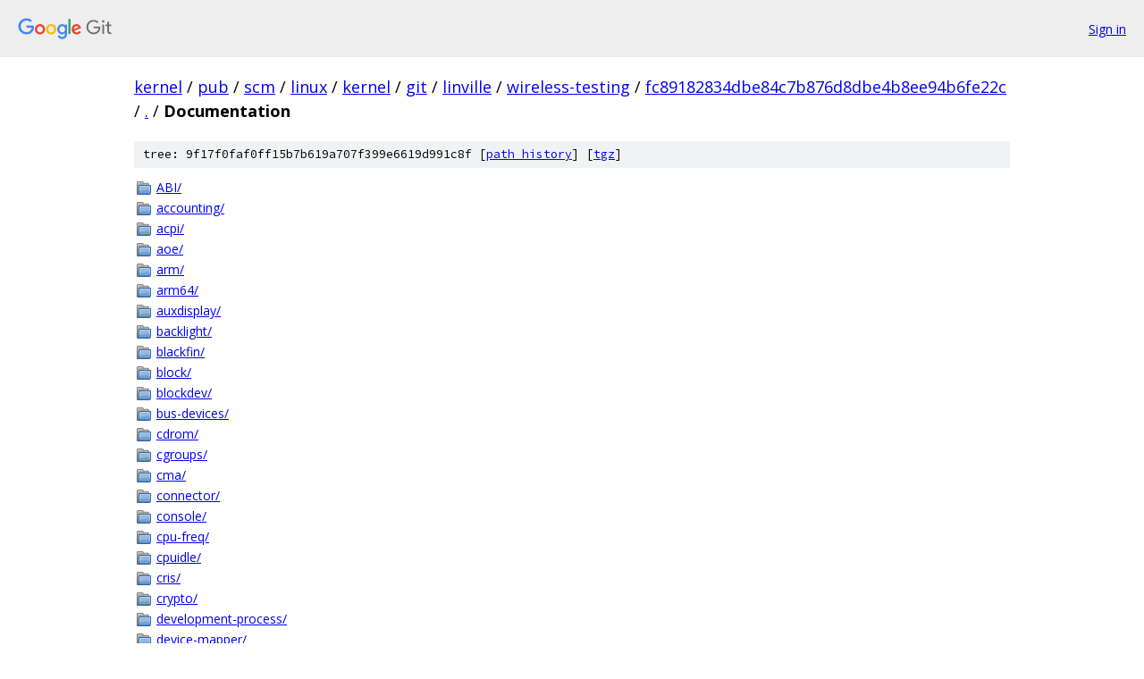

--- FILE ---
content_type: text/html; charset=utf-8
request_url: https://kernel.googlesource.com/pub/scm/linux/kernel/git/linville/wireless-testing/+/fc89182834dbe84c7b876d8dbe4b8ee94b6fe22c/Documentation/
body_size: 4155
content:
<!DOCTYPE html><html lang="en"><head><meta charset="utf-8"><meta name="viewport" content="width=device-width, initial-scale=1"><title>Documentation - pub/scm/linux/kernel/git/linville/wireless-testing - Git at Google</title><link rel="stylesheet" type="text/css" href="/+static/base.css"><!-- default customHeadTagPart --></head><body class="Site"><header class="Site-header"><div class="Header"><a class="Header-image" href="/"><img src="//www.gstatic.com/images/branding/lockups/2x/lockup_git_color_108x24dp.png" width="108" height="24" alt="Google Git"></a><div class="Header-menu"> <a class="Header-menuItem" href="https://accounts.google.com/AccountChooser?faa=1&amp;continue=https://kernel.googlesource.com/login/pub/scm/linux/kernel/git/linville/wireless-testing/%2B/fc89182834dbe84c7b876d8dbe4b8ee94b6fe22c/Documentation">Sign in</a> </div></div></header><div class="Site-content"><div class="Container "><div class="Breadcrumbs"><a class="Breadcrumbs-crumb" href="/?format=HTML">kernel</a> / <a class="Breadcrumbs-crumb" href="/pub/">pub</a> / <a class="Breadcrumbs-crumb" href="/pub/scm/">scm</a> / <a class="Breadcrumbs-crumb" href="/pub/scm/linux/">linux</a> / <a class="Breadcrumbs-crumb" href="/pub/scm/linux/kernel/">kernel</a> / <a class="Breadcrumbs-crumb" href="/pub/scm/linux/kernel/git/">git</a> / <a class="Breadcrumbs-crumb" href="/pub/scm/linux/kernel/git/linville/">linville</a> / <a class="Breadcrumbs-crumb" href="/pub/scm/linux/kernel/git/linville/wireless-testing/">wireless-testing</a> / <a class="Breadcrumbs-crumb" href="/pub/scm/linux/kernel/git/linville/wireless-testing/+/fc89182834dbe84c7b876d8dbe4b8ee94b6fe22c">fc89182834dbe84c7b876d8dbe4b8ee94b6fe22c</a> / <a class="Breadcrumbs-crumb" href="/pub/scm/linux/kernel/git/linville/wireless-testing/+/fc89182834dbe84c7b876d8dbe4b8ee94b6fe22c/">.</a> / <span class="Breadcrumbs-crumb">Documentation</span></div><div class="TreeDetail"><div class="u-sha1 u-monospace TreeDetail-sha1">tree: 9f17f0faf0ff15b7b619a707f399e6619d991c8f [<a href="/pub/scm/linux/kernel/git/linville/wireless-testing/+log/fc89182834dbe84c7b876d8dbe4b8ee94b6fe22c/Documentation">path history</a>] <span>[<a href="/pub/scm/linux/kernel/git/linville/wireless-testing/+archive/fc89182834dbe84c7b876d8dbe4b8ee94b6fe22c/Documentation.tar.gz">tgz</a>]</span></div><ol class="FileList"><li class="FileList-item FileList-item--gitTree" title="Tree - ABI/"><a class="FileList-itemLink" href="/pub/scm/linux/kernel/git/linville/wireless-testing/+/fc89182834dbe84c7b876d8dbe4b8ee94b6fe22c/Documentation/ABI/">ABI/</a></li><li class="FileList-item FileList-item--gitTree" title="Tree - accounting/"><a class="FileList-itemLink" href="/pub/scm/linux/kernel/git/linville/wireless-testing/+/fc89182834dbe84c7b876d8dbe4b8ee94b6fe22c/Documentation/accounting/">accounting/</a></li><li class="FileList-item FileList-item--gitTree" title="Tree - acpi/"><a class="FileList-itemLink" href="/pub/scm/linux/kernel/git/linville/wireless-testing/+/fc89182834dbe84c7b876d8dbe4b8ee94b6fe22c/Documentation/acpi/">acpi/</a></li><li class="FileList-item FileList-item--gitTree" title="Tree - aoe/"><a class="FileList-itemLink" href="/pub/scm/linux/kernel/git/linville/wireless-testing/+/fc89182834dbe84c7b876d8dbe4b8ee94b6fe22c/Documentation/aoe/">aoe/</a></li><li class="FileList-item FileList-item--gitTree" title="Tree - arm/"><a class="FileList-itemLink" href="/pub/scm/linux/kernel/git/linville/wireless-testing/+/fc89182834dbe84c7b876d8dbe4b8ee94b6fe22c/Documentation/arm/">arm/</a></li><li class="FileList-item FileList-item--gitTree" title="Tree - arm64/"><a class="FileList-itemLink" href="/pub/scm/linux/kernel/git/linville/wireless-testing/+/fc89182834dbe84c7b876d8dbe4b8ee94b6fe22c/Documentation/arm64/">arm64/</a></li><li class="FileList-item FileList-item--gitTree" title="Tree - auxdisplay/"><a class="FileList-itemLink" href="/pub/scm/linux/kernel/git/linville/wireless-testing/+/fc89182834dbe84c7b876d8dbe4b8ee94b6fe22c/Documentation/auxdisplay/">auxdisplay/</a></li><li class="FileList-item FileList-item--gitTree" title="Tree - backlight/"><a class="FileList-itemLink" href="/pub/scm/linux/kernel/git/linville/wireless-testing/+/fc89182834dbe84c7b876d8dbe4b8ee94b6fe22c/Documentation/backlight/">backlight/</a></li><li class="FileList-item FileList-item--gitTree" title="Tree - blackfin/"><a class="FileList-itemLink" href="/pub/scm/linux/kernel/git/linville/wireless-testing/+/fc89182834dbe84c7b876d8dbe4b8ee94b6fe22c/Documentation/blackfin/">blackfin/</a></li><li class="FileList-item FileList-item--gitTree" title="Tree - block/"><a class="FileList-itemLink" href="/pub/scm/linux/kernel/git/linville/wireless-testing/+/fc89182834dbe84c7b876d8dbe4b8ee94b6fe22c/Documentation/block/">block/</a></li><li class="FileList-item FileList-item--gitTree" title="Tree - blockdev/"><a class="FileList-itemLink" href="/pub/scm/linux/kernel/git/linville/wireless-testing/+/fc89182834dbe84c7b876d8dbe4b8ee94b6fe22c/Documentation/blockdev/">blockdev/</a></li><li class="FileList-item FileList-item--gitTree" title="Tree - bus-devices/"><a class="FileList-itemLink" href="/pub/scm/linux/kernel/git/linville/wireless-testing/+/fc89182834dbe84c7b876d8dbe4b8ee94b6fe22c/Documentation/bus-devices/">bus-devices/</a></li><li class="FileList-item FileList-item--gitTree" title="Tree - cdrom/"><a class="FileList-itemLink" href="/pub/scm/linux/kernel/git/linville/wireless-testing/+/fc89182834dbe84c7b876d8dbe4b8ee94b6fe22c/Documentation/cdrom/">cdrom/</a></li><li class="FileList-item FileList-item--gitTree" title="Tree - cgroups/"><a class="FileList-itemLink" href="/pub/scm/linux/kernel/git/linville/wireless-testing/+/fc89182834dbe84c7b876d8dbe4b8ee94b6fe22c/Documentation/cgroups/">cgroups/</a></li><li class="FileList-item FileList-item--gitTree" title="Tree - cma/"><a class="FileList-itemLink" href="/pub/scm/linux/kernel/git/linville/wireless-testing/+/fc89182834dbe84c7b876d8dbe4b8ee94b6fe22c/Documentation/cma/">cma/</a></li><li class="FileList-item FileList-item--gitTree" title="Tree - connector/"><a class="FileList-itemLink" href="/pub/scm/linux/kernel/git/linville/wireless-testing/+/fc89182834dbe84c7b876d8dbe4b8ee94b6fe22c/Documentation/connector/">connector/</a></li><li class="FileList-item FileList-item--gitTree" title="Tree - console/"><a class="FileList-itemLink" href="/pub/scm/linux/kernel/git/linville/wireless-testing/+/fc89182834dbe84c7b876d8dbe4b8ee94b6fe22c/Documentation/console/">console/</a></li><li class="FileList-item FileList-item--gitTree" title="Tree - cpu-freq/"><a class="FileList-itemLink" href="/pub/scm/linux/kernel/git/linville/wireless-testing/+/fc89182834dbe84c7b876d8dbe4b8ee94b6fe22c/Documentation/cpu-freq/">cpu-freq/</a></li><li class="FileList-item FileList-item--gitTree" title="Tree - cpuidle/"><a class="FileList-itemLink" href="/pub/scm/linux/kernel/git/linville/wireless-testing/+/fc89182834dbe84c7b876d8dbe4b8ee94b6fe22c/Documentation/cpuidle/">cpuidle/</a></li><li class="FileList-item FileList-item--gitTree" title="Tree - cris/"><a class="FileList-itemLink" href="/pub/scm/linux/kernel/git/linville/wireless-testing/+/fc89182834dbe84c7b876d8dbe4b8ee94b6fe22c/Documentation/cris/">cris/</a></li><li class="FileList-item FileList-item--gitTree" title="Tree - crypto/"><a class="FileList-itemLink" href="/pub/scm/linux/kernel/git/linville/wireless-testing/+/fc89182834dbe84c7b876d8dbe4b8ee94b6fe22c/Documentation/crypto/">crypto/</a></li><li class="FileList-item FileList-item--gitTree" title="Tree - development-process/"><a class="FileList-itemLink" href="/pub/scm/linux/kernel/git/linville/wireless-testing/+/fc89182834dbe84c7b876d8dbe4b8ee94b6fe22c/Documentation/development-process/">development-process/</a></li><li class="FileList-item FileList-item--gitTree" title="Tree - device-mapper/"><a class="FileList-itemLink" href="/pub/scm/linux/kernel/git/linville/wireless-testing/+/fc89182834dbe84c7b876d8dbe4b8ee94b6fe22c/Documentation/device-mapper/">device-mapper/</a></li><li class="FileList-item FileList-item--gitTree" title="Tree - devicetree/"><a class="FileList-itemLink" href="/pub/scm/linux/kernel/git/linville/wireless-testing/+/fc89182834dbe84c7b876d8dbe4b8ee94b6fe22c/Documentation/devicetree/">devicetree/</a></li><li class="FileList-item FileList-item--gitTree" title="Tree - dmaengine/"><a class="FileList-itemLink" href="/pub/scm/linux/kernel/git/linville/wireless-testing/+/fc89182834dbe84c7b876d8dbe4b8ee94b6fe22c/Documentation/dmaengine/">dmaengine/</a></li><li class="FileList-item FileList-item--gitTree" title="Tree - DocBook/"><a class="FileList-itemLink" href="/pub/scm/linux/kernel/git/linville/wireless-testing/+/fc89182834dbe84c7b876d8dbe4b8ee94b6fe22c/Documentation/DocBook/">DocBook/</a></li><li class="FileList-item FileList-item--gitTree" title="Tree - driver-model/"><a class="FileList-itemLink" href="/pub/scm/linux/kernel/git/linville/wireless-testing/+/fc89182834dbe84c7b876d8dbe4b8ee94b6fe22c/Documentation/driver-model/">driver-model/</a></li><li class="FileList-item FileList-item--gitTree" title="Tree - dvb/"><a class="FileList-itemLink" href="/pub/scm/linux/kernel/git/linville/wireless-testing/+/fc89182834dbe84c7b876d8dbe4b8ee94b6fe22c/Documentation/dvb/">dvb/</a></li><li class="FileList-item FileList-item--gitTree" title="Tree - early-userspace/"><a class="FileList-itemLink" href="/pub/scm/linux/kernel/git/linville/wireless-testing/+/fc89182834dbe84c7b876d8dbe4b8ee94b6fe22c/Documentation/early-userspace/">early-userspace/</a></li><li class="FileList-item FileList-item--gitTree" title="Tree - EDID/"><a class="FileList-itemLink" href="/pub/scm/linux/kernel/git/linville/wireless-testing/+/fc89182834dbe84c7b876d8dbe4b8ee94b6fe22c/Documentation/EDID/">EDID/</a></li><li class="FileList-item FileList-item--gitTree" title="Tree - extcon/"><a class="FileList-itemLink" href="/pub/scm/linux/kernel/git/linville/wireless-testing/+/fc89182834dbe84c7b876d8dbe4b8ee94b6fe22c/Documentation/extcon/">extcon/</a></li><li class="FileList-item FileList-item--gitTree" title="Tree - fault-injection/"><a class="FileList-itemLink" href="/pub/scm/linux/kernel/git/linville/wireless-testing/+/fc89182834dbe84c7b876d8dbe4b8ee94b6fe22c/Documentation/fault-injection/">fault-injection/</a></li><li class="FileList-item FileList-item--gitTree" title="Tree - fb/"><a class="FileList-itemLink" href="/pub/scm/linux/kernel/git/linville/wireless-testing/+/fc89182834dbe84c7b876d8dbe4b8ee94b6fe22c/Documentation/fb/">fb/</a></li><li class="FileList-item FileList-item--gitTree" title="Tree - features/"><a class="FileList-itemLink" href="/pub/scm/linux/kernel/git/linville/wireless-testing/+/fc89182834dbe84c7b876d8dbe4b8ee94b6fe22c/Documentation/features/">features/</a></li><li class="FileList-item FileList-item--gitTree" title="Tree - filesystems/"><a class="FileList-itemLink" href="/pub/scm/linux/kernel/git/linville/wireless-testing/+/fc89182834dbe84c7b876d8dbe4b8ee94b6fe22c/Documentation/filesystems/">filesystems/</a></li><li class="FileList-item FileList-item--gitTree" title="Tree - firmware_class/"><a class="FileList-itemLink" href="/pub/scm/linux/kernel/git/linville/wireless-testing/+/fc89182834dbe84c7b876d8dbe4b8ee94b6fe22c/Documentation/firmware_class/">firmware_class/</a></li><li class="FileList-item FileList-item--gitTree" title="Tree - fmc/"><a class="FileList-itemLink" href="/pub/scm/linux/kernel/git/linville/wireless-testing/+/fc89182834dbe84c7b876d8dbe4b8ee94b6fe22c/Documentation/fmc/">fmc/</a></li><li class="FileList-item FileList-item--gitTree" title="Tree - fpga/"><a class="FileList-itemLink" href="/pub/scm/linux/kernel/git/linville/wireless-testing/+/fc89182834dbe84c7b876d8dbe4b8ee94b6fe22c/Documentation/fpga/">fpga/</a></li><li class="FileList-item FileList-item--gitTree" title="Tree - frv/"><a class="FileList-itemLink" href="/pub/scm/linux/kernel/git/linville/wireless-testing/+/fc89182834dbe84c7b876d8dbe4b8ee94b6fe22c/Documentation/frv/">frv/</a></li><li class="FileList-item FileList-item--gitTree" title="Tree - gpio/"><a class="FileList-itemLink" href="/pub/scm/linux/kernel/git/linville/wireless-testing/+/fc89182834dbe84c7b876d8dbe4b8ee94b6fe22c/Documentation/gpio/">gpio/</a></li><li class="FileList-item FileList-item--gitTree" title="Tree - hid/"><a class="FileList-itemLink" href="/pub/scm/linux/kernel/git/linville/wireless-testing/+/fc89182834dbe84c7b876d8dbe4b8ee94b6fe22c/Documentation/hid/">hid/</a></li><li class="FileList-item FileList-item--gitTree" title="Tree - hwmon/"><a class="FileList-itemLink" href="/pub/scm/linux/kernel/git/linville/wireless-testing/+/fc89182834dbe84c7b876d8dbe4b8ee94b6fe22c/Documentation/hwmon/">hwmon/</a></li><li class="FileList-item FileList-item--gitTree" title="Tree - i2c/"><a class="FileList-itemLink" href="/pub/scm/linux/kernel/git/linville/wireless-testing/+/fc89182834dbe84c7b876d8dbe4b8ee94b6fe22c/Documentation/i2c/">i2c/</a></li><li class="FileList-item FileList-item--gitTree" title="Tree - ia64/"><a class="FileList-itemLink" href="/pub/scm/linux/kernel/git/linville/wireless-testing/+/fc89182834dbe84c7b876d8dbe4b8ee94b6fe22c/Documentation/ia64/">ia64/</a></li><li class="FileList-item FileList-item--gitTree" title="Tree - ide/"><a class="FileList-itemLink" href="/pub/scm/linux/kernel/git/linville/wireless-testing/+/fc89182834dbe84c7b876d8dbe4b8ee94b6fe22c/Documentation/ide/">ide/</a></li><li class="FileList-item FileList-item--gitTree" title="Tree - infiniband/"><a class="FileList-itemLink" href="/pub/scm/linux/kernel/git/linville/wireless-testing/+/fc89182834dbe84c7b876d8dbe4b8ee94b6fe22c/Documentation/infiniband/">infiniband/</a></li><li class="FileList-item FileList-item--gitTree" title="Tree - input/"><a class="FileList-itemLink" href="/pub/scm/linux/kernel/git/linville/wireless-testing/+/fc89182834dbe84c7b876d8dbe4b8ee94b6fe22c/Documentation/input/">input/</a></li><li class="FileList-item FileList-item--gitTree" title="Tree - ioctl/"><a class="FileList-itemLink" href="/pub/scm/linux/kernel/git/linville/wireless-testing/+/fc89182834dbe84c7b876d8dbe4b8ee94b6fe22c/Documentation/ioctl/">ioctl/</a></li><li class="FileList-item FileList-item--gitTree" title="Tree - isdn/"><a class="FileList-itemLink" href="/pub/scm/linux/kernel/git/linville/wireless-testing/+/fc89182834dbe84c7b876d8dbe4b8ee94b6fe22c/Documentation/isdn/">isdn/</a></li><li class="FileList-item FileList-item--gitTree" title="Tree - ja_JP/"><a class="FileList-itemLink" href="/pub/scm/linux/kernel/git/linville/wireless-testing/+/fc89182834dbe84c7b876d8dbe4b8ee94b6fe22c/Documentation/ja_JP/">ja_JP/</a></li><li class="FileList-item FileList-item--gitTree" title="Tree - kbuild/"><a class="FileList-itemLink" href="/pub/scm/linux/kernel/git/linville/wireless-testing/+/fc89182834dbe84c7b876d8dbe4b8ee94b6fe22c/Documentation/kbuild/">kbuild/</a></li><li class="FileList-item FileList-item--gitTree" title="Tree - kdump/"><a class="FileList-itemLink" href="/pub/scm/linux/kernel/git/linville/wireless-testing/+/fc89182834dbe84c7b876d8dbe4b8ee94b6fe22c/Documentation/kdump/">kdump/</a></li><li class="FileList-item FileList-item--gitTree" title="Tree - ko_KR/"><a class="FileList-itemLink" href="/pub/scm/linux/kernel/git/linville/wireless-testing/+/fc89182834dbe84c7b876d8dbe4b8ee94b6fe22c/Documentation/ko_KR/">ko_KR/</a></li><li class="FileList-item FileList-item--gitTree" title="Tree - laptops/"><a class="FileList-itemLink" href="/pub/scm/linux/kernel/git/linville/wireless-testing/+/fc89182834dbe84c7b876d8dbe4b8ee94b6fe22c/Documentation/laptops/">laptops/</a></li><li class="FileList-item FileList-item--gitTree" title="Tree - leds/"><a class="FileList-itemLink" href="/pub/scm/linux/kernel/git/linville/wireless-testing/+/fc89182834dbe84c7b876d8dbe4b8ee94b6fe22c/Documentation/leds/">leds/</a></li><li class="FileList-item FileList-item--gitTree" title="Tree - locking/"><a class="FileList-itemLink" href="/pub/scm/linux/kernel/git/linville/wireless-testing/+/fc89182834dbe84c7b876d8dbe4b8ee94b6fe22c/Documentation/locking/">locking/</a></li><li class="FileList-item FileList-item--gitTree" title="Tree - m68k/"><a class="FileList-itemLink" href="/pub/scm/linux/kernel/git/linville/wireless-testing/+/fc89182834dbe84c7b876d8dbe4b8ee94b6fe22c/Documentation/m68k/">m68k/</a></li><li class="FileList-item FileList-item--gitTree" title="Tree - memory-devices/"><a class="FileList-itemLink" href="/pub/scm/linux/kernel/git/linville/wireless-testing/+/fc89182834dbe84c7b876d8dbe4b8ee94b6fe22c/Documentation/memory-devices/">memory-devices/</a></li><li class="FileList-item FileList-item--gitTree" title="Tree - metag/"><a class="FileList-itemLink" href="/pub/scm/linux/kernel/git/linville/wireless-testing/+/fc89182834dbe84c7b876d8dbe4b8ee94b6fe22c/Documentation/metag/">metag/</a></li><li class="FileList-item FileList-item--gitTree" title="Tree - mic/"><a class="FileList-itemLink" href="/pub/scm/linux/kernel/git/linville/wireless-testing/+/fc89182834dbe84c7b876d8dbe4b8ee94b6fe22c/Documentation/mic/">mic/</a></li><li class="FileList-item FileList-item--gitTree" title="Tree - mips/"><a class="FileList-itemLink" href="/pub/scm/linux/kernel/git/linville/wireless-testing/+/fc89182834dbe84c7b876d8dbe4b8ee94b6fe22c/Documentation/mips/">mips/</a></li><li class="FileList-item FileList-item--gitTree" title="Tree - misc-devices/"><a class="FileList-itemLink" href="/pub/scm/linux/kernel/git/linville/wireless-testing/+/fc89182834dbe84c7b876d8dbe4b8ee94b6fe22c/Documentation/misc-devices/">misc-devices/</a></li><li class="FileList-item FileList-item--gitTree" title="Tree - mmc/"><a class="FileList-itemLink" href="/pub/scm/linux/kernel/git/linville/wireless-testing/+/fc89182834dbe84c7b876d8dbe4b8ee94b6fe22c/Documentation/mmc/">mmc/</a></li><li class="FileList-item FileList-item--gitTree" title="Tree - mn10300/"><a class="FileList-itemLink" href="/pub/scm/linux/kernel/git/linville/wireless-testing/+/fc89182834dbe84c7b876d8dbe4b8ee94b6fe22c/Documentation/mn10300/">mn10300/</a></li><li class="FileList-item FileList-item--gitTree" title="Tree - mtd/"><a class="FileList-itemLink" href="/pub/scm/linux/kernel/git/linville/wireless-testing/+/fc89182834dbe84c7b876d8dbe4b8ee94b6fe22c/Documentation/mtd/">mtd/</a></li><li class="FileList-item FileList-item--gitTree" title="Tree - namespaces/"><a class="FileList-itemLink" href="/pub/scm/linux/kernel/git/linville/wireless-testing/+/fc89182834dbe84c7b876d8dbe4b8ee94b6fe22c/Documentation/namespaces/">namespaces/</a></li><li class="FileList-item FileList-item--gitTree" title="Tree - netlabel/"><a class="FileList-itemLink" href="/pub/scm/linux/kernel/git/linville/wireless-testing/+/fc89182834dbe84c7b876d8dbe4b8ee94b6fe22c/Documentation/netlabel/">netlabel/</a></li><li class="FileList-item FileList-item--gitTree" title="Tree - networking/"><a class="FileList-itemLink" href="/pub/scm/linux/kernel/git/linville/wireless-testing/+/fc89182834dbe84c7b876d8dbe4b8ee94b6fe22c/Documentation/networking/">networking/</a></li><li class="FileList-item FileList-item--gitTree" title="Tree - nfc/"><a class="FileList-itemLink" href="/pub/scm/linux/kernel/git/linville/wireless-testing/+/fc89182834dbe84c7b876d8dbe4b8ee94b6fe22c/Documentation/nfc/">nfc/</a></li><li class="FileList-item FileList-item--gitTree" title="Tree - nios2/"><a class="FileList-itemLink" href="/pub/scm/linux/kernel/git/linville/wireless-testing/+/fc89182834dbe84c7b876d8dbe4b8ee94b6fe22c/Documentation/nios2/">nios2/</a></li><li class="FileList-item FileList-item--gitTree" title="Tree - nvdimm/"><a class="FileList-itemLink" href="/pub/scm/linux/kernel/git/linville/wireless-testing/+/fc89182834dbe84c7b876d8dbe4b8ee94b6fe22c/Documentation/nvdimm/">nvdimm/</a></li><li class="FileList-item FileList-item--gitTree" title="Tree - nvmem/"><a class="FileList-itemLink" href="/pub/scm/linux/kernel/git/linville/wireless-testing/+/fc89182834dbe84c7b876d8dbe4b8ee94b6fe22c/Documentation/nvmem/">nvmem/</a></li><li class="FileList-item FileList-item--gitTree" title="Tree - parisc/"><a class="FileList-itemLink" href="/pub/scm/linux/kernel/git/linville/wireless-testing/+/fc89182834dbe84c7b876d8dbe4b8ee94b6fe22c/Documentation/parisc/">parisc/</a></li><li class="FileList-item FileList-item--gitTree" title="Tree - PCI/"><a class="FileList-itemLink" href="/pub/scm/linux/kernel/git/linville/wireless-testing/+/fc89182834dbe84c7b876d8dbe4b8ee94b6fe22c/Documentation/PCI/">PCI/</a></li><li class="FileList-item FileList-item--gitTree" title="Tree - pcmcia/"><a class="FileList-itemLink" href="/pub/scm/linux/kernel/git/linville/wireless-testing/+/fc89182834dbe84c7b876d8dbe4b8ee94b6fe22c/Documentation/pcmcia/">pcmcia/</a></li><li class="FileList-item FileList-item--gitTree" title="Tree - phy/"><a class="FileList-itemLink" href="/pub/scm/linux/kernel/git/linville/wireless-testing/+/fc89182834dbe84c7b876d8dbe4b8ee94b6fe22c/Documentation/phy/">phy/</a></li><li class="FileList-item FileList-item--gitTree" title="Tree - platform/"><a class="FileList-itemLink" href="/pub/scm/linux/kernel/git/linville/wireless-testing/+/fc89182834dbe84c7b876d8dbe4b8ee94b6fe22c/Documentation/platform/">platform/</a></li><li class="FileList-item FileList-item--gitTree" title="Tree - power/"><a class="FileList-itemLink" href="/pub/scm/linux/kernel/git/linville/wireless-testing/+/fc89182834dbe84c7b876d8dbe4b8ee94b6fe22c/Documentation/power/">power/</a></li><li class="FileList-item FileList-item--gitTree" title="Tree - powerpc/"><a class="FileList-itemLink" href="/pub/scm/linux/kernel/git/linville/wireless-testing/+/fc89182834dbe84c7b876d8dbe4b8ee94b6fe22c/Documentation/powerpc/">powerpc/</a></li><li class="FileList-item FileList-item--gitTree" title="Tree - pps/"><a class="FileList-itemLink" href="/pub/scm/linux/kernel/git/linville/wireless-testing/+/fc89182834dbe84c7b876d8dbe4b8ee94b6fe22c/Documentation/pps/">pps/</a></li><li class="FileList-item FileList-item--gitTree" title="Tree - prctl/"><a class="FileList-itemLink" href="/pub/scm/linux/kernel/git/linville/wireless-testing/+/fc89182834dbe84c7b876d8dbe4b8ee94b6fe22c/Documentation/prctl/">prctl/</a></li><li class="FileList-item FileList-item--gitTree" title="Tree - pti/"><a class="FileList-itemLink" href="/pub/scm/linux/kernel/git/linville/wireless-testing/+/fc89182834dbe84c7b876d8dbe4b8ee94b6fe22c/Documentation/pti/">pti/</a></li><li class="FileList-item FileList-item--gitTree" title="Tree - ptp/"><a class="FileList-itemLink" href="/pub/scm/linux/kernel/git/linville/wireless-testing/+/fc89182834dbe84c7b876d8dbe4b8ee94b6fe22c/Documentation/ptp/">ptp/</a></li><li class="FileList-item FileList-item--gitTree" title="Tree - rapidio/"><a class="FileList-itemLink" href="/pub/scm/linux/kernel/git/linville/wireless-testing/+/fc89182834dbe84c7b876d8dbe4b8ee94b6fe22c/Documentation/rapidio/">rapidio/</a></li><li class="FileList-item FileList-item--gitTree" title="Tree - RCU/"><a class="FileList-itemLink" href="/pub/scm/linux/kernel/git/linville/wireless-testing/+/fc89182834dbe84c7b876d8dbe4b8ee94b6fe22c/Documentation/RCU/">RCU/</a></li><li class="FileList-item FileList-item--gitTree" title="Tree - s390/"><a class="FileList-itemLink" href="/pub/scm/linux/kernel/git/linville/wireless-testing/+/fc89182834dbe84c7b876d8dbe4b8ee94b6fe22c/Documentation/s390/">s390/</a></li><li class="FileList-item FileList-item--gitTree" title="Tree - scheduler/"><a class="FileList-itemLink" href="/pub/scm/linux/kernel/git/linville/wireless-testing/+/fc89182834dbe84c7b876d8dbe4b8ee94b6fe22c/Documentation/scheduler/">scheduler/</a></li><li class="FileList-item FileList-item--gitTree" title="Tree - scsi/"><a class="FileList-itemLink" href="/pub/scm/linux/kernel/git/linville/wireless-testing/+/fc89182834dbe84c7b876d8dbe4b8ee94b6fe22c/Documentation/scsi/">scsi/</a></li><li class="FileList-item FileList-item--gitTree" title="Tree - security/"><a class="FileList-itemLink" href="/pub/scm/linux/kernel/git/linville/wireless-testing/+/fc89182834dbe84c7b876d8dbe4b8ee94b6fe22c/Documentation/security/">security/</a></li><li class="FileList-item FileList-item--gitTree" title="Tree - serial/"><a class="FileList-itemLink" href="/pub/scm/linux/kernel/git/linville/wireless-testing/+/fc89182834dbe84c7b876d8dbe4b8ee94b6fe22c/Documentation/serial/">serial/</a></li><li class="FileList-item FileList-item--gitTree" title="Tree - sh/"><a class="FileList-itemLink" href="/pub/scm/linux/kernel/git/linville/wireless-testing/+/fc89182834dbe84c7b876d8dbe4b8ee94b6fe22c/Documentation/sh/">sh/</a></li><li class="FileList-item FileList-item--gitTree" title="Tree - sound/"><a class="FileList-itemLink" href="/pub/scm/linux/kernel/git/linville/wireless-testing/+/fc89182834dbe84c7b876d8dbe4b8ee94b6fe22c/Documentation/sound/">sound/</a></li><li class="FileList-item FileList-item--gitTree" title="Tree - spi/"><a class="FileList-itemLink" href="/pub/scm/linux/kernel/git/linville/wireless-testing/+/fc89182834dbe84c7b876d8dbe4b8ee94b6fe22c/Documentation/spi/">spi/</a></li><li class="FileList-item FileList-item--gitTree" title="Tree - sysctl/"><a class="FileList-itemLink" href="/pub/scm/linux/kernel/git/linville/wireless-testing/+/fc89182834dbe84c7b876d8dbe4b8ee94b6fe22c/Documentation/sysctl/">sysctl/</a></li><li class="FileList-item FileList-item--gitTree" title="Tree - target/"><a class="FileList-itemLink" href="/pub/scm/linux/kernel/git/linville/wireless-testing/+/fc89182834dbe84c7b876d8dbe4b8ee94b6fe22c/Documentation/target/">target/</a></li><li class="FileList-item FileList-item--gitTree" title="Tree - thermal/"><a class="FileList-itemLink" href="/pub/scm/linux/kernel/git/linville/wireless-testing/+/fc89182834dbe84c7b876d8dbe4b8ee94b6fe22c/Documentation/thermal/">thermal/</a></li><li class="FileList-item FileList-item--gitTree" title="Tree - timers/"><a class="FileList-itemLink" href="/pub/scm/linux/kernel/git/linville/wireless-testing/+/fc89182834dbe84c7b876d8dbe4b8ee94b6fe22c/Documentation/timers/">timers/</a></li><li class="FileList-item FileList-item--gitTree" title="Tree - tpm/"><a class="FileList-itemLink" href="/pub/scm/linux/kernel/git/linville/wireless-testing/+/fc89182834dbe84c7b876d8dbe4b8ee94b6fe22c/Documentation/tpm/">tpm/</a></li><li class="FileList-item FileList-item--gitTree" title="Tree - trace/"><a class="FileList-itemLink" href="/pub/scm/linux/kernel/git/linville/wireless-testing/+/fc89182834dbe84c7b876d8dbe4b8ee94b6fe22c/Documentation/trace/">trace/</a></li><li class="FileList-item FileList-item--gitTree" title="Tree - usb/"><a class="FileList-itemLink" href="/pub/scm/linux/kernel/git/linville/wireless-testing/+/fc89182834dbe84c7b876d8dbe4b8ee94b6fe22c/Documentation/usb/">usb/</a></li><li class="FileList-item FileList-item--gitTree" title="Tree - vDSO/"><a class="FileList-itemLink" href="/pub/scm/linux/kernel/git/linville/wireless-testing/+/fc89182834dbe84c7b876d8dbe4b8ee94b6fe22c/Documentation/vDSO/">vDSO/</a></li><li class="FileList-item FileList-item--gitTree" title="Tree - video4linux/"><a class="FileList-itemLink" href="/pub/scm/linux/kernel/git/linville/wireless-testing/+/fc89182834dbe84c7b876d8dbe4b8ee94b6fe22c/Documentation/video4linux/">video4linux/</a></li><li class="FileList-item FileList-item--gitTree" title="Tree - virtual/"><a class="FileList-itemLink" href="/pub/scm/linux/kernel/git/linville/wireless-testing/+/fc89182834dbe84c7b876d8dbe4b8ee94b6fe22c/Documentation/virtual/">virtual/</a></li><li class="FileList-item FileList-item--gitTree" title="Tree - vm/"><a class="FileList-itemLink" href="/pub/scm/linux/kernel/git/linville/wireless-testing/+/fc89182834dbe84c7b876d8dbe4b8ee94b6fe22c/Documentation/vm/">vm/</a></li><li class="FileList-item FileList-item--gitTree" title="Tree - w1/"><a class="FileList-itemLink" href="/pub/scm/linux/kernel/git/linville/wireless-testing/+/fc89182834dbe84c7b876d8dbe4b8ee94b6fe22c/Documentation/w1/">w1/</a></li><li class="FileList-item FileList-item--gitTree" title="Tree - watchdog/"><a class="FileList-itemLink" href="/pub/scm/linux/kernel/git/linville/wireless-testing/+/fc89182834dbe84c7b876d8dbe4b8ee94b6fe22c/Documentation/watchdog/">watchdog/</a></li><li class="FileList-item FileList-item--gitTree" title="Tree - wimax/"><a class="FileList-itemLink" href="/pub/scm/linux/kernel/git/linville/wireless-testing/+/fc89182834dbe84c7b876d8dbe4b8ee94b6fe22c/Documentation/wimax/">wimax/</a></li><li class="FileList-item FileList-item--gitTree" title="Tree - x86/"><a class="FileList-itemLink" href="/pub/scm/linux/kernel/git/linville/wireless-testing/+/fc89182834dbe84c7b876d8dbe4b8ee94b6fe22c/Documentation/x86/">x86/</a></li><li class="FileList-item FileList-item--gitTree" title="Tree - xtensa/"><a class="FileList-itemLink" href="/pub/scm/linux/kernel/git/linville/wireless-testing/+/fc89182834dbe84c7b876d8dbe4b8ee94b6fe22c/Documentation/xtensa/">xtensa/</a></li><li class="FileList-item FileList-item--gitTree" title="Tree - zh_CN/"><a class="FileList-itemLink" href="/pub/scm/linux/kernel/git/linville/wireless-testing/+/fc89182834dbe84c7b876d8dbe4b8ee94b6fe22c/Documentation/zh_CN/">zh_CN/</a></li><li class="FileList-item FileList-item--regularFile" title="Regular file - 00-INDEX"><a class="FileList-itemLink" href="/pub/scm/linux/kernel/git/linville/wireless-testing/+/fc89182834dbe84c7b876d8dbe4b8ee94b6fe22c/Documentation/00-INDEX">00-INDEX</a></li><li class="FileList-item FileList-item--regularFile" title="Regular file - adding-syscalls.txt"><a class="FileList-itemLink" href="/pub/scm/linux/kernel/git/linville/wireless-testing/+/fc89182834dbe84c7b876d8dbe4b8ee94b6fe22c/Documentation/adding-syscalls.txt">adding-syscalls.txt</a></li><li class="FileList-item FileList-item--regularFile" title="Regular file - applying-patches.txt"><a class="FileList-itemLink" href="/pub/scm/linux/kernel/git/linville/wireless-testing/+/fc89182834dbe84c7b876d8dbe4b8ee94b6fe22c/Documentation/applying-patches.txt">applying-patches.txt</a></li><li class="FileList-item FileList-item--regularFile" title="Regular file - assoc_array.txt"><a class="FileList-itemLink" href="/pub/scm/linux/kernel/git/linville/wireless-testing/+/fc89182834dbe84c7b876d8dbe4b8ee94b6fe22c/Documentation/assoc_array.txt">assoc_array.txt</a></li><li class="FileList-item FileList-item--regularFile" title="Regular file - atomic_ops.txt"><a class="FileList-itemLink" href="/pub/scm/linux/kernel/git/linville/wireless-testing/+/fc89182834dbe84c7b876d8dbe4b8ee94b6fe22c/Documentation/atomic_ops.txt">atomic_ops.txt</a></li><li class="FileList-item FileList-item--regularFile" title="Regular file - bad_memory.txt"><a class="FileList-itemLink" href="/pub/scm/linux/kernel/git/linville/wireless-testing/+/fc89182834dbe84c7b876d8dbe4b8ee94b6fe22c/Documentation/bad_memory.txt">bad_memory.txt</a></li><li class="FileList-item FileList-item--regularFile" title="Regular file - basic_profiling.txt"><a class="FileList-itemLink" href="/pub/scm/linux/kernel/git/linville/wireless-testing/+/fc89182834dbe84c7b876d8dbe4b8ee94b6fe22c/Documentation/basic_profiling.txt">basic_profiling.txt</a></li><li class="FileList-item FileList-item--regularFile" title="Regular file - bcache.txt"><a class="FileList-itemLink" href="/pub/scm/linux/kernel/git/linville/wireless-testing/+/fc89182834dbe84c7b876d8dbe4b8ee94b6fe22c/Documentation/bcache.txt">bcache.txt</a></li><li class="FileList-item FileList-item--regularFile" title="Regular file - binfmt_misc.txt"><a class="FileList-itemLink" href="/pub/scm/linux/kernel/git/linville/wireless-testing/+/fc89182834dbe84c7b876d8dbe4b8ee94b6fe22c/Documentation/binfmt_misc.txt">binfmt_misc.txt</a></li><li class="FileList-item FileList-item--regularFile" title="Regular file - braille-console.txt"><a class="FileList-itemLink" href="/pub/scm/linux/kernel/git/linville/wireless-testing/+/fc89182834dbe84c7b876d8dbe4b8ee94b6fe22c/Documentation/braille-console.txt">braille-console.txt</a></li><li class="FileList-item FileList-item--regularFile" title="Regular file - bt8xxgpio.txt"><a class="FileList-itemLink" href="/pub/scm/linux/kernel/git/linville/wireless-testing/+/fc89182834dbe84c7b876d8dbe4b8ee94b6fe22c/Documentation/bt8xxgpio.txt">bt8xxgpio.txt</a></li><li class="FileList-item FileList-item--regularFile" title="Regular file - btmrvl.txt"><a class="FileList-itemLink" href="/pub/scm/linux/kernel/git/linville/wireless-testing/+/fc89182834dbe84c7b876d8dbe4b8ee94b6fe22c/Documentation/btmrvl.txt">btmrvl.txt</a></li><li class="FileList-item FileList-item--regularFile" title="Regular file - BUG-HUNTING"><a class="FileList-itemLink" href="/pub/scm/linux/kernel/git/linville/wireless-testing/+/fc89182834dbe84c7b876d8dbe4b8ee94b6fe22c/Documentation/BUG-HUNTING">BUG-HUNTING</a></li><li class="FileList-item FileList-item--regularFile" title="Regular file - bus-virt-phys-mapping.txt"><a class="FileList-itemLink" href="/pub/scm/linux/kernel/git/linville/wireless-testing/+/fc89182834dbe84c7b876d8dbe4b8ee94b6fe22c/Documentation/bus-virt-phys-mapping.txt">bus-virt-phys-mapping.txt</a></li><li class="FileList-item FileList-item--regularFile" title="Regular file - cachetlb.txt"><a class="FileList-itemLink" href="/pub/scm/linux/kernel/git/linville/wireless-testing/+/fc89182834dbe84c7b876d8dbe4b8ee94b6fe22c/Documentation/cachetlb.txt">cachetlb.txt</a></li><li class="FileList-item FileList-item--regularFile" title="Regular file - Changes"><a class="FileList-itemLink" href="/pub/scm/linux/kernel/git/linville/wireless-testing/+/fc89182834dbe84c7b876d8dbe4b8ee94b6fe22c/Documentation/Changes">Changes</a></li><li class="FileList-item FileList-item--regularFile" title="Regular file - circular-buffers.txt"><a class="FileList-itemLink" href="/pub/scm/linux/kernel/git/linville/wireless-testing/+/fc89182834dbe84c7b876d8dbe4b8ee94b6fe22c/Documentation/circular-buffers.txt">circular-buffers.txt</a></li><li class="FileList-item FileList-item--regularFile" title="Regular file - clk.txt"><a class="FileList-itemLink" href="/pub/scm/linux/kernel/git/linville/wireless-testing/+/fc89182834dbe84c7b876d8dbe4b8ee94b6fe22c/Documentation/clk.txt">clk.txt</a></li><li class="FileList-item FileList-item--regularFile" title="Regular file - coccinelle.txt"><a class="FileList-itemLink" href="/pub/scm/linux/kernel/git/linville/wireless-testing/+/fc89182834dbe84c7b876d8dbe4b8ee94b6fe22c/Documentation/coccinelle.txt">coccinelle.txt</a></li><li class="FileList-item FileList-item--regularFile" title="Regular file - CodeOfConflict"><a class="FileList-itemLink" href="/pub/scm/linux/kernel/git/linville/wireless-testing/+/fc89182834dbe84c7b876d8dbe4b8ee94b6fe22c/Documentation/CodeOfConflict">CodeOfConflict</a></li><li class="FileList-item FileList-item--regularFile" title="Regular file - CodingStyle"><a class="FileList-itemLink" href="/pub/scm/linux/kernel/git/linville/wireless-testing/+/fc89182834dbe84c7b876d8dbe4b8ee94b6fe22c/Documentation/CodingStyle">CodingStyle</a></li><li class="FileList-item FileList-item--regularFile" title="Regular file - cpu-hotplug.txt"><a class="FileList-itemLink" href="/pub/scm/linux/kernel/git/linville/wireless-testing/+/fc89182834dbe84c7b876d8dbe4b8ee94b6fe22c/Documentation/cpu-hotplug.txt">cpu-hotplug.txt</a></li><li class="FileList-item FileList-item--regularFile" title="Regular file - cpu-load.txt"><a class="FileList-itemLink" href="/pub/scm/linux/kernel/git/linville/wireless-testing/+/fc89182834dbe84c7b876d8dbe4b8ee94b6fe22c/Documentation/cpu-load.txt">cpu-load.txt</a></li><li class="FileList-item FileList-item--regularFile" title="Regular file - cputopology.txt"><a class="FileList-itemLink" href="/pub/scm/linux/kernel/git/linville/wireless-testing/+/fc89182834dbe84c7b876d8dbe4b8ee94b6fe22c/Documentation/cputopology.txt">cputopology.txt</a></li><li class="FileList-item FileList-item--regularFile" title="Regular file - crc32.txt"><a class="FileList-itemLink" href="/pub/scm/linux/kernel/git/linville/wireless-testing/+/fc89182834dbe84c7b876d8dbe4b8ee94b6fe22c/Documentation/crc32.txt">crc32.txt</a></li><li class="FileList-item FileList-item--regularFile" title="Regular file - dcdbas.txt"><a class="FileList-itemLink" href="/pub/scm/linux/kernel/git/linville/wireless-testing/+/fc89182834dbe84c7b876d8dbe4b8ee94b6fe22c/Documentation/dcdbas.txt">dcdbas.txt</a></li><li class="FileList-item FileList-item--regularFile" title="Regular file - debugging-modules.txt"><a class="FileList-itemLink" href="/pub/scm/linux/kernel/git/linville/wireless-testing/+/fc89182834dbe84c7b876d8dbe4b8ee94b6fe22c/Documentation/debugging-modules.txt">debugging-modules.txt</a></li><li class="FileList-item FileList-item--regularFile" title="Regular file - debugging-via-ohci1394.txt"><a class="FileList-itemLink" href="/pub/scm/linux/kernel/git/linville/wireless-testing/+/fc89182834dbe84c7b876d8dbe4b8ee94b6fe22c/Documentation/debugging-via-ohci1394.txt">debugging-via-ohci1394.txt</a></li><li class="FileList-item FileList-item--regularFile" title="Regular file - dell_rbu.txt"><a class="FileList-itemLink" href="/pub/scm/linux/kernel/git/linville/wireless-testing/+/fc89182834dbe84c7b876d8dbe4b8ee94b6fe22c/Documentation/dell_rbu.txt">dell_rbu.txt</a></li><li class="FileList-item FileList-item--regularFile" title="Regular file - devices.txt"><a class="FileList-itemLink" href="/pub/scm/linux/kernel/git/linville/wireless-testing/+/fc89182834dbe84c7b876d8dbe4b8ee94b6fe22c/Documentation/devices.txt">devices.txt</a></li><li class="FileList-item FileList-item--regularFile" title="Regular file - digsig.txt"><a class="FileList-itemLink" href="/pub/scm/linux/kernel/git/linville/wireless-testing/+/fc89182834dbe84c7b876d8dbe4b8ee94b6fe22c/Documentation/digsig.txt">digsig.txt</a></li><li class="FileList-item FileList-item--regularFile" title="Regular file - DMA-API-HOWTO.txt"><a class="FileList-itemLink" href="/pub/scm/linux/kernel/git/linville/wireless-testing/+/fc89182834dbe84c7b876d8dbe4b8ee94b6fe22c/Documentation/DMA-API-HOWTO.txt">DMA-API-HOWTO.txt</a></li><li class="FileList-item FileList-item--regularFile" title="Regular file - DMA-API.txt"><a class="FileList-itemLink" href="/pub/scm/linux/kernel/git/linville/wireless-testing/+/fc89182834dbe84c7b876d8dbe4b8ee94b6fe22c/Documentation/DMA-API.txt">DMA-API.txt</a></li><li class="FileList-item FileList-item--regularFile" title="Regular file - DMA-attributes.txt"><a class="FileList-itemLink" href="/pub/scm/linux/kernel/git/linville/wireless-testing/+/fc89182834dbe84c7b876d8dbe4b8ee94b6fe22c/Documentation/DMA-attributes.txt">DMA-attributes.txt</a></li><li class="FileList-item FileList-item--regularFile" title="Regular file - dma-buf-sharing.txt"><a class="FileList-itemLink" href="/pub/scm/linux/kernel/git/linville/wireless-testing/+/fc89182834dbe84c7b876d8dbe4b8ee94b6fe22c/Documentation/dma-buf-sharing.txt">dma-buf-sharing.txt</a></li><li class="FileList-item FileList-item--regularFile" title="Regular file - DMA-ISA-LPC.txt"><a class="FileList-itemLink" href="/pub/scm/linux/kernel/git/linville/wireless-testing/+/fc89182834dbe84c7b876d8dbe4b8ee94b6fe22c/Documentation/DMA-ISA-LPC.txt">DMA-ISA-LPC.txt</a></li><li class="FileList-item FileList-item--regularFile" title="Regular file - dontdiff"><a class="FileList-itemLink" href="/pub/scm/linux/kernel/git/linville/wireless-testing/+/fc89182834dbe84c7b876d8dbe4b8ee94b6fe22c/Documentation/dontdiff">dontdiff</a></li><li class="FileList-item FileList-item--regularFile" title="Regular file - dynamic-debug-howto.txt"><a class="FileList-itemLink" href="/pub/scm/linux/kernel/git/linville/wireless-testing/+/fc89182834dbe84c7b876d8dbe4b8ee94b6fe22c/Documentation/dynamic-debug-howto.txt">dynamic-debug-howto.txt</a></li><li class="FileList-item FileList-item--regularFile" title="Regular file - edac.txt"><a class="FileList-itemLink" href="/pub/scm/linux/kernel/git/linville/wireless-testing/+/fc89182834dbe84c7b876d8dbe4b8ee94b6fe22c/Documentation/edac.txt">edac.txt</a></li><li class="FileList-item FileList-item--regularFile" title="Regular file - efi-stub.txt"><a class="FileList-itemLink" href="/pub/scm/linux/kernel/git/linville/wireless-testing/+/fc89182834dbe84c7b876d8dbe4b8ee94b6fe22c/Documentation/efi-stub.txt">efi-stub.txt</a></li><li class="FileList-item FileList-item--regularFile" title="Regular file - eisa.txt"><a class="FileList-itemLink" href="/pub/scm/linux/kernel/git/linville/wireless-testing/+/fc89182834dbe84c7b876d8dbe4b8ee94b6fe22c/Documentation/eisa.txt">eisa.txt</a></li><li class="FileList-item FileList-item--regularFile" title="Regular file - email-clients.txt"><a class="FileList-itemLink" href="/pub/scm/linux/kernel/git/linville/wireless-testing/+/fc89182834dbe84c7b876d8dbe4b8ee94b6fe22c/Documentation/email-clients.txt">email-clients.txt</a></li><li class="FileList-item FileList-item--regularFile" title="Regular file - flexible-arrays.txt"><a class="FileList-itemLink" href="/pub/scm/linux/kernel/git/linville/wireless-testing/+/fc89182834dbe84c7b876d8dbe4b8ee94b6fe22c/Documentation/flexible-arrays.txt">flexible-arrays.txt</a></li><li class="FileList-item FileList-item--regularFile" title="Regular file - futex-requeue-pi.txt"><a class="FileList-itemLink" href="/pub/scm/linux/kernel/git/linville/wireless-testing/+/fc89182834dbe84c7b876d8dbe4b8ee94b6fe22c/Documentation/futex-requeue-pi.txt">futex-requeue-pi.txt</a></li><li class="FileList-item FileList-item--regularFile" title="Regular file - gcov.txt"><a class="FileList-itemLink" href="/pub/scm/linux/kernel/git/linville/wireless-testing/+/fc89182834dbe84c7b876d8dbe4b8ee94b6fe22c/Documentation/gcov.txt">gcov.txt</a></li><li class="FileList-item FileList-item--regularFile" title="Regular file - gdb-kernel-debugging.txt"><a class="FileList-itemLink" href="/pub/scm/linux/kernel/git/linville/wireless-testing/+/fc89182834dbe84c7b876d8dbe4b8ee94b6fe22c/Documentation/gdb-kernel-debugging.txt">gdb-kernel-debugging.txt</a></li><li class="FileList-item FileList-item--regularFile" title="Regular file - highuid.txt"><a class="FileList-itemLink" href="/pub/scm/linux/kernel/git/linville/wireless-testing/+/fc89182834dbe84c7b876d8dbe4b8ee94b6fe22c/Documentation/highuid.txt">highuid.txt</a></li><li class="FileList-item FileList-item--regularFile" title="Regular file - HOWTO"><a class="FileList-itemLink" href="/pub/scm/linux/kernel/git/linville/wireless-testing/+/fc89182834dbe84c7b876d8dbe4b8ee94b6fe22c/Documentation/HOWTO">HOWTO</a></li><li class="FileList-item FileList-item--regularFile" title="Regular file - hsi.txt"><a class="FileList-itemLink" href="/pub/scm/linux/kernel/git/linville/wireless-testing/+/fc89182834dbe84c7b876d8dbe4b8ee94b6fe22c/Documentation/hsi.txt">hsi.txt</a></li><li class="FileList-item FileList-item--regularFile" title="Regular file - hw_random.txt"><a class="FileList-itemLink" href="/pub/scm/linux/kernel/git/linville/wireless-testing/+/fc89182834dbe84c7b876d8dbe4b8ee94b6fe22c/Documentation/hw_random.txt">hw_random.txt</a></li><li class="FileList-item FileList-item--regularFile" title="Regular file - hwspinlock.txt"><a class="FileList-itemLink" href="/pub/scm/linux/kernel/git/linville/wireless-testing/+/fc89182834dbe84c7b876d8dbe4b8ee94b6fe22c/Documentation/hwspinlock.txt">hwspinlock.txt</a></li><li class="FileList-item FileList-item--regularFile" title="Regular file - init.txt"><a class="FileList-itemLink" href="/pub/scm/linux/kernel/git/linville/wireless-testing/+/fc89182834dbe84c7b876d8dbe4b8ee94b6fe22c/Documentation/init.txt">init.txt</a></li><li class="FileList-item FileList-item--regularFile" title="Regular file - initrd.txt"><a class="FileList-itemLink" href="/pub/scm/linux/kernel/git/linville/wireless-testing/+/fc89182834dbe84c7b876d8dbe4b8ee94b6fe22c/Documentation/initrd.txt">initrd.txt</a></li><li class="FileList-item FileList-item--regularFile" title="Regular file - Intel-IOMMU.txt"><a class="FileList-itemLink" href="/pub/scm/linux/kernel/git/linville/wireless-testing/+/fc89182834dbe84c7b876d8dbe4b8ee94b6fe22c/Documentation/Intel-IOMMU.txt">Intel-IOMMU.txt</a></li><li class="FileList-item FileList-item--regularFile" title="Regular file - intel_txt.txt"><a class="FileList-itemLink" href="/pub/scm/linux/kernel/git/linville/wireless-testing/+/fc89182834dbe84c7b876d8dbe4b8ee94b6fe22c/Documentation/intel_txt.txt">intel_txt.txt</a></li><li class="FileList-item FileList-item--regularFile" title="Regular file - io-mapping.txt"><a class="FileList-itemLink" href="/pub/scm/linux/kernel/git/linville/wireless-testing/+/fc89182834dbe84c7b876d8dbe4b8ee94b6fe22c/Documentation/io-mapping.txt">io-mapping.txt</a></li><li class="FileList-item FileList-item--regularFile" title="Regular file - io_ordering.txt"><a class="FileList-itemLink" href="/pub/scm/linux/kernel/git/linville/wireless-testing/+/fc89182834dbe84c7b876d8dbe4b8ee94b6fe22c/Documentation/io_ordering.txt">io_ordering.txt</a></li><li class="FileList-item FileList-item--regularFile" title="Regular file - iostats.txt"><a class="FileList-itemLink" href="/pub/scm/linux/kernel/git/linville/wireless-testing/+/fc89182834dbe84c7b876d8dbe4b8ee94b6fe22c/Documentation/iostats.txt">iostats.txt</a></li><li class="FileList-item FileList-item--regularFile" title="Regular file - IPMI.txt"><a class="FileList-itemLink" href="/pub/scm/linux/kernel/git/linville/wireless-testing/+/fc89182834dbe84c7b876d8dbe4b8ee94b6fe22c/Documentation/IPMI.txt">IPMI.txt</a></li><li class="FileList-item FileList-item--regularFile" title="Regular file - IRQ-affinity.txt"><a class="FileList-itemLink" href="/pub/scm/linux/kernel/git/linville/wireless-testing/+/fc89182834dbe84c7b876d8dbe4b8ee94b6fe22c/Documentation/IRQ-affinity.txt">IRQ-affinity.txt</a></li><li class="FileList-item FileList-item--regularFile" title="Regular file - IRQ-domain.txt"><a class="FileList-itemLink" href="/pub/scm/linux/kernel/git/linville/wireless-testing/+/fc89182834dbe84c7b876d8dbe4b8ee94b6fe22c/Documentation/IRQ-domain.txt">IRQ-domain.txt</a></li><li class="FileList-item FileList-item--regularFile" title="Regular file - IRQ.txt"><a class="FileList-itemLink" href="/pub/scm/linux/kernel/git/linville/wireless-testing/+/fc89182834dbe84c7b876d8dbe4b8ee94b6fe22c/Documentation/IRQ.txt">IRQ.txt</a></li><li class="FileList-item FileList-item--regularFile" title="Regular file - irqflags-tracing.txt"><a class="FileList-itemLink" href="/pub/scm/linux/kernel/git/linville/wireless-testing/+/fc89182834dbe84c7b876d8dbe4b8ee94b6fe22c/Documentation/irqflags-tracing.txt">irqflags-tracing.txt</a></li><li class="FileList-item FileList-item--regularFile" title="Regular file - isapnp.txt"><a class="FileList-itemLink" href="/pub/scm/linux/kernel/git/linville/wireless-testing/+/fc89182834dbe84c7b876d8dbe4b8ee94b6fe22c/Documentation/isapnp.txt">isapnp.txt</a></li><li class="FileList-item FileList-item--regularFile" title="Regular file - java.txt"><a class="FileList-itemLink" href="/pub/scm/linux/kernel/git/linville/wireless-testing/+/fc89182834dbe84c7b876d8dbe4b8ee94b6fe22c/Documentation/java.txt">java.txt</a></li><li class="FileList-item FileList-item--regularFile" title="Regular file - kasan.txt"><a class="FileList-itemLink" href="/pub/scm/linux/kernel/git/linville/wireless-testing/+/fc89182834dbe84c7b876d8dbe4b8ee94b6fe22c/Documentation/kasan.txt">kasan.txt</a></li><li class="FileList-item FileList-item--regularFile" title="Regular file - kernel-doc-nano-HOWTO.txt"><a class="FileList-itemLink" href="/pub/scm/linux/kernel/git/linville/wireless-testing/+/fc89182834dbe84c7b876d8dbe4b8ee94b6fe22c/Documentation/kernel-doc-nano-HOWTO.txt">kernel-doc-nano-HOWTO.txt</a></li><li class="FileList-item FileList-item--regularFile" title="Regular file - kernel-docs.txt"><a class="FileList-itemLink" href="/pub/scm/linux/kernel/git/linville/wireless-testing/+/fc89182834dbe84c7b876d8dbe4b8ee94b6fe22c/Documentation/kernel-docs.txt">kernel-docs.txt</a></li><li class="FileList-item FileList-item--regularFile" title="Regular file - kernel-parameters.txt"><a class="FileList-itemLink" href="/pub/scm/linux/kernel/git/linville/wireless-testing/+/fc89182834dbe84c7b876d8dbe4b8ee94b6fe22c/Documentation/kernel-parameters.txt">kernel-parameters.txt</a></li><li class="FileList-item FileList-item--regularFile" title="Regular file - kernel-per-CPU-kthreads.txt"><a class="FileList-itemLink" href="/pub/scm/linux/kernel/git/linville/wireless-testing/+/fc89182834dbe84c7b876d8dbe4b8ee94b6fe22c/Documentation/kernel-per-CPU-kthreads.txt">kernel-per-CPU-kthreads.txt</a></li><li class="FileList-item FileList-item--regularFile" title="Regular file - kmemcheck.txt"><a class="FileList-itemLink" href="/pub/scm/linux/kernel/git/linville/wireless-testing/+/fc89182834dbe84c7b876d8dbe4b8ee94b6fe22c/Documentation/kmemcheck.txt">kmemcheck.txt</a></li><li class="FileList-item FileList-item--regularFile" title="Regular file - kmemleak.txt"><a class="FileList-itemLink" href="/pub/scm/linux/kernel/git/linville/wireless-testing/+/fc89182834dbe84c7b876d8dbe4b8ee94b6fe22c/Documentation/kmemleak.txt">kmemleak.txt</a></li><li class="FileList-item FileList-item--regularFile" title="Regular file - kobject.txt"><a class="FileList-itemLink" href="/pub/scm/linux/kernel/git/linville/wireless-testing/+/fc89182834dbe84c7b876d8dbe4b8ee94b6fe22c/Documentation/kobject.txt">kobject.txt</a></li><li class="FileList-item FileList-item--regularFile" title="Regular file - kprobes.txt"><a class="FileList-itemLink" href="/pub/scm/linux/kernel/git/linville/wireless-testing/+/fc89182834dbe84c7b876d8dbe4b8ee94b6fe22c/Documentation/kprobes.txt">kprobes.txt</a></li><li class="FileList-item FileList-item--regularFile" title="Regular file - kref.txt"><a class="FileList-itemLink" href="/pub/scm/linux/kernel/git/linville/wireless-testing/+/fc89182834dbe84c7b876d8dbe4b8ee94b6fe22c/Documentation/kref.txt">kref.txt</a></li><li class="FileList-item FileList-item--regularFile" title="Regular file - kselftest.txt"><a class="FileList-itemLink" href="/pub/scm/linux/kernel/git/linville/wireless-testing/+/fc89182834dbe84c7b876d8dbe4b8ee94b6fe22c/Documentation/kselftest.txt">kselftest.txt</a></li><li class="FileList-item FileList-item--regularFile" title="Regular file - ldm.txt"><a class="FileList-itemLink" href="/pub/scm/linux/kernel/git/linville/wireless-testing/+/fc89182834dbe84c7b876d8dbe4b8ee94b6fe22c/Documentation/ldm.txt">ldm.txt</a></li><li class="FileList-item FileList-item--regularFile" title="Regular file - local_ops.txt"><a class="FileList-itemLink" href="/pub/scm/linux/kernel/git/linville/wireless-testing/+/fc89182834dbe84c7b876d8dbe4b8ee94b6fe22c/Documentation/local_ops.txt">local_ops.txt</a></li><li class="FileList-item FileList-item--regularFile" title="Regular file - lockup-watchdogs.txt"><a class="FileList-itemLink" href="/pub/scm/linux/kernel/git/linville/wireless-testing/+/fc89182834dbe84c7b876d8dbe4b8ee94b6fe22c/Documentation/lockup-watchdogs.txt">lockup-watchdogs.txt</a></li><li class="FileList-item FileList-item--regularFile" title="Regular file - logo.gif"><a class="FileList-itemLink" href="/pub/scm/linux/kernel/git/linville/wireless-testing/+/fc89182834dbe84c7b876d8dbe4b8ee94b6fe22c/Documentation/logo.gif">logo.gif</a></li><li class="FileList-item FileList-item--regularFile" title="Regular file - logo.txt"><a class="FileList-itemLink" href="/pub/scm/linux/kernel/git/linville/wireless-testing/+/fc89182834dbe84c7b876d8dbe4b8ee94b6fe22c/Documentation/logo.txt">logo.txt</a></li><li class="FileList-item FileList-item--regularFile" title="Regular file - lzo.txt"><a class="FileList-itemLink" href="/pub/scm/linux/kernel/git/linville/wireless-testing/+/fc89182834dbe84c7b876d8dbe4b8ee94b6fe22c/Documentation/lzo.txt">lzo.txt</a></li><li class="FileList-item FileList-item--regularFile" title="Regular file - magic-number.txt"><a class="FileList-itemLink" href="/pub/scm/linux/kernel/git/linville/wireless-testing/+/fc89182834dbe84c7b876d8dbe4b8ee94b6fe22c/Documentation/magic-number.txt">magic-number.txt</a></li><li class="FileList-item FileList-item--regularFile" title="Regular file - mailbox.txt"><a class="FileList-itemLink" href="/pub/scm/linux/kernel/git/linville/wireless-testing/+/fc89182834dbe84c7b876d8dbe4b8ee94b6fe22c/Documentation/mailbox.txt">mailbox.txt</a></li><li class="FileList-item FileList-item--regularFile" title="Regular file - Makefile"><a class="FileList-itemLink" href="/pub/scm/linux/kernel/git/linville/wireless-testing/+/fc89182834dbe84c7b876d8dbe4b8ee94b6fe22c/Documentation/Makefile">Makefile</a></li><li class="FileList-item FileList-item--regularFile" title="Regular file - ManagementStyle"><a class="FileList-itemLink" href="/pub/scm/linux/kernel/git/linville/wireless-testing/+/fc89182834dbe84c7b876d8dbe4b8ee94b6fe22c/Documentation/ManagementStyle">ManagementStyle</a></li><li class="FileList-item FileList-item--regularFile" title="Regular file - md-cluster.txt"><a class="FileList-itemLink" href="/pub/scm/linux/kernel/git/linville/wireless-testing/+/fc89182834dbe84c7b876d8dbe4b8ee94b6fe22c/Documentation/md-cluster.txt">md-cluster.txt</a></li><li class="FileList-item FileList-item--regularFile" title="Regular file - md.txt"><a class="FileList-itemLink" href="/pub/scm/linux/kernel/git/linville/wireless-testing/+/fc89182834dbe84c7b876d8dbe4b8ee94b6fe22c/Documentation/md.txt">md.txt</a></li><li class="FileList-item FileList-item--regularFile" title="Regular file - media-framework.txt"><a class="FileList-itemLink" href="/pub/scm/linux/kernel/git/linville/wireless-testing/+/fc89182834dbe84c7b876d8dbe4b8ee94b6fe22c/Documentation/media-framework.txt">media-framework.txt</a></li><li class="FileList-item FileList-item--regularFile" title="Regular file - memory-barriers.txt"><a class="FileList-itemLink" href="/pub/scm/linux/kernel/git/linville/wireless-testing/+/fc89182834dbe84c7b876d8dbe4b8ee94b6fe22c/Documentation/memory-barriers.txt">memory-barriers.txt</a></li><li class="FileList-item FileList-item--regularFile" title="Regular file - memory-hotplug.txt"><a class="FileList-itemLink" href="/pub/scm/linux/kernel/git/linville/wireless-testing/+/fc89182834dbe84c7b876d8dbe4b8ee94b6fe22c/Documentation/memory-hotplug.txt">memory-hotplug.txt</a></li><li class="FileList-item FileList-item--regularFile" title="Regular file - men-chameleon-bus.txt"><a class="FileList-itemLink" href="/pub/scm/linux/kernel/git/linville/wireless-testing/+/fc89182834dbe84c7b876d8dbe4b8ee94b6fe22c/Documentation/men-chameleon-bus.txt">men-chameleon-bus.txt</a></li><li class="FileList-item FileList-item--regularFile" title="Regular file - module-signing.txt"><a class="FileList-itemLink" href="/pub/scm/linux/kernel/git/linville/wireless-testing/+/fc89182834dbe84c7b876d8dbe4b8ee94b6fe22c/Documentation/module-signing.txt">module-signing.txt</a></li><li class="FileList-item FileList-item--regularFile" title="Regular file - mono.txt"><a class="FileList-itemLink" href="/pub/scm/linux/kernel/git/linville/wireless-testing/+/fc89182834dbe84c7b876d8dbe4b8ee94b6fe22c/Documentation/mono.txt">mono.txt</a></li><li class="FileList-item FileList-item--regularFile" title="Regular file - nommu-mmap.txt"><a class="FileList-itemLink" href="/pub/scm/linux/kernel/git/linville/wireless-testing/+/fc89182834dbe84c7b876d8dbe4b8ee94b6fe22c/Documentation/nommu-mmap.txt">nommu-mmap.txt</a></li><li class="FileList-item FileList-item--regularFile" title="Regular file - ntb.txt"><a class="FileList-itemLink" href="/pub/scm/linux/kernel/git/linville/wireless-testing/+/fc89182834dbe84c7b876d8dbe4b8ee94b6fe22c/Documentation/ntb.txt">ntb.txt</a></li><li class="FileList-item FileList-item--regularFile" title="Regular file - numastat.txt"><a class="FileList-itemLink" href="/pub/scm/linux/kernel/git/linville/wireless-testing/+/fc89182834dbe84c7b876d8dbe4b8ee94b6fe22c/Documentation/numastat.txt">numastat.txt</a></li><li class="FileList-item FileList-item--regularFile" title="Regular file - oops-tracing.txt"><a class="FileList-itemLink" href="/pub/scm/linux/kernel/git/linville/wireless-testing/+/fc89182834dbe84c7b876d8dbe4b8ee94b6fe22c/Documentation/oops-tracing.txt">oops-tracing.txt</a></li><li class="FileList-item FileList-item--regularFile" title="Regular file - padata.txt"><a class="FileList-itemLink" href="/pub/scm/linux/kernel/git/linville/wireless-testing/+/fc89182834dbe84c7b876d8dbe4b8ee94b6fe22c/Documentation/padata.txt">padata.txt</a></li><li class="FileList-item FileList-item--regularFile" title="Regular file - parport-lowlevel.txt"><a class="FileList-itemLink" href="/pub/scm/linux/kernel/git/linville/wireless-testing/+/fc89182834dbe84c7b876d8dbe4b8ee94b6fe22c/Documentation/parport-lowlevel.txt">parport-lowlevel.txt</a></li><li class="FileList-item FileList-item--regularFile" title="Regular file - parport.txt"><a class="FileList-itemLink" href="/pub/scm/linux/kernel/git/linville/wireless-testing/+/fc89182834dbe84c7b876d8dbe4b8ee94b6fe22c/Documentation/parport.txt">parport.txt</a></li><li class="FileList-item FileList-item--regularFile" title="Regular file - percpu-rw-semaphore.txt"><a class="FileList-itemLink" href="/pub/scm/linux/kernel/git/linville/wireless-testing/+/fc89182834dbe84c7b876d8dbe4b8ee94b6fe22c/Documentation/percpu-rw-semaphore.txt">percpu-rw-semaphore.txt</a></li><li class="FileList-item FileList-item--regularFile" title="Regular file - phy.txt"><a class="FileList-itemLink" href="/pub/scm/linux/kernel/git/linville/wireless-testing/+/fc89182834dbe84c7b876d8dbe4b8ee94b6fe22c/Documentation/phy.txt">phy.txt</a></li><li class="FileList-item FileList-item--regularFile" title="Regular file - pi-futex.txt"><a class="FileList-itemLink" href="/pub/scm/linux/kernel/git/linville/wireless-testing/+/fc89182834dbe84c7b876d8dbe4b8ee94b6fe22c/Documentation/pi-futex.txt">pi-futex.txt</a></li><li class="FileList-item FileList-item--regularFile" title="Regular file - pinctrl.txt"><a class="FileList-itemLink" href="/pub/scm/linux/kernel/git/linville/wireless-testing/+/fc89182834dbe84c7b876d8dbe4b8ee94b6fe22c/Documentation/pinctrl.txt">pinctrl.txt</a></li><li class="FileList-item FileList-item--regularFile" title="Regular file - pnp.txt"><a class="FileList-itemLink" href="/pub/scm/linux/kernel/git/linville/wireless-testing/+/fc89182834dbe84c7b876d8dbe4b8ee94b6fe22c/Documentation/pnp.txt">pnp.txt</a></li><li class="FileList-item FileList-item--regularFile" title="Regular file - preempt-locking.txt"><a class="FileList-itemLink" href="/pub/scm/linux/kernel/git/linville/wireless-testing/+/fc89182834dbe84c7b876d8dbe4b8ee94b6fe22c/Documentation/preempt-locking.txt">preempt-locking.txt</a></li><li class="FileList-item FileList-item--regularFile" title="Regular file - printk-formats.txt"><a class="FileList-itemLink" href="/pub/scm/linux/kernel/git/linville/wireless-testing/+/fc89182834dbe84c7b876d8dbe4b8ee94b6fe22c/Documentation/printk-formats.txt">printk-formats.txt</a></li><li class="FileList-item FileList-item--regularFile" title="Regular file - pwm.txt"><a class="FileList-itemLink" href="/pub/scm/linux/kernel/git/linville/wireless-testing/+/fc89182834dbe84c7b876d8dbe4b8ee94b6fe22c/Documentation/pwm.txt">pwm.txt</a></li><li class="FileList-item FileList-item--regularFile" title="Regular file - ramoops.txt"><a class="FileList-itemLink" href="/pub/scm/linux/kernel/git/linville/wireless-testing/+/fc89182834dbe84c7b876d8dbe4b8ee94b6fe22c/Documentation/ramoops.txt">ramoops.txt</a></li><li class="FileList-item FileList-item--regularFile" title="Regular file - rbtree.txt"><a class="FileList-itemLink" href="/pub/scm/linux/kernel/git/linville/wireless-testing/+/fc89182834dbe84c7b876d8dbe4b8ee94b6fe22c/Documentation/rbtree.txt">rbtree.txt</a></li><li class="FileList-item FileList-item--regularFile" title="Regular file - remoteproc.txt"><a class="FileList-itemLink" href="/pub/scm/linux/kernel/git/linville/wireless-testing/+/fc89182834dbe84c7b876d8dbe4b8ee94b6fe22c/Documentation/remoteproc.txt">remoteproc.txt</a></li><li class="FileList-item FileList-item--regularFile" title="Regular file - rfkill.txt"><a class="FileList-itemLink" href="/pub/scm/linux/kernel/git/linville/wireless-testing/+/fc89182834dbe84c7b876d8dbe4b8ee94b6fe22c/Documentation/rfkill.txt">rfkill.txt</a></li><li class="FileList-item FileList-item--regularFile" title="Regular file - robust-futex-ABI.txt"><a class="FileList-itemLink" href="/pub/scm/linux/kernel/git/linville/wireless-testing/+/fc89182834dbe84c7b876d8dbe4b8ee94b6fe22c/Documentation/robust-futex-ABI.txt">robust-futex-ABI.txt</a></li><li class="FileList-item FileList-item--regularFile" title="Regular file - robust-futexes.txt"><a class="FileList-itemLink" href="/pub/scm/linux/kernel/git/linville/wireless-testing/+/fc89182834dbe84c7b876d8dbe4b8ee94b6fe22c/Documentation/robust-futexes.txt">robust-futexes.txt</a></li><li class="FileList-item FileList-item--regularFile" title="Regular file - rpmsg.txt"><a class="FileList-itemLink" href="/pub/scm/linux/kernel/git/linville/wireless-testing/+/fc89182834dbe84c7b876d8dbe4b8ee94b6fe22c/Documentation/rpmsg.txt">rpmsg.txt</a></li><li class="FileList-item FileList-item--regularFile" title="Regular file - rtc.txt"><a class="FileList-itemLink" href="/pub/scm/linux/kernel/git/linville/wireless-testing/+/fc89182834dbe84c7b876d8dbe4b8ee94b6fe22c/Documentation/rtc.txt">rtc.txt</a></li><li class="FileList-item FileList-item--regularFile" title="Regular file - SAK.txt"><a class="FileList-itemLink" href="/pub/scm/linux/kernel/git/linville/wireless-testing/+/fc89182834dbe84c7b876d8dbe4b8ee94b6fe22c/Documentation/SAK.txt">SAK.txt</a></li><li class="FileList-item FileList-item--regularFile" title="Regular file - SecurityBugs"><a class="FileList-itemLink" href="/pub/scm/linux/kernel/git/linville/wireless-testing/+/fc89182834dbe84c7b876d8dbe4b8ee94b6fe22c/Documentation/SecurityBugs">SecurityBugs</a></li><li class="FileList-item FileList-item--regularFile" title="Regular file - serial-console.txt"><a class="FileList-itemLink" href="/pub/scm/linux/kernel/git/linville/wireless-testing/+/fc89182834dbe84c7b876d8dbe4b8ee94b6fe22c/Documentation/serial-console.txt">serial-console.txt</a></li><li class="FileList-item FileList-item--regularFile" title="Regular file - sgi-ioc4.txt"><a class="FileList-itemLink" href="/pub/scm/linux/kernel/git/linville/wireless-testing/+/fc89182834dbe84c7b876d8dbe4b8ee94b6fe22c/Documentation/sgi-ioc4.txt">sgi-ioc4.txt</a></li><li class="FileList-item FileList-item--regularFile" title="Regular file - SM501.txt"><a class="FileList-itemLink" href="/pub/scm/linux/kernel/git/linville/wireless-testing/+/fc89182834dbe84c7b876d8dbe4b8ee94b6fe22c/Documentation/SM501.txt">SM501.txt</a></li><li class="FileList-item FileList-item--regularFile" title="Regular file - smsc_ece1099.txt"><a class="FileList-itemLink" href="/pub/scm/linux/kernel/git/linville/wireless-testing/+/fc89182834dbe84c7b876d8dbe4b8ee94b6fe22c/Documentation/smsc_ece1099.txt">smsc_ece1099.txt</a></li><li class="FileList-item FileList-item--regularFile" title="Regular file - sparse.txt"><a class="FileList-itemLink" href="/pub/scm/linux/kernel/git/linville/wireless-testing/+/fc89182834dbe84c7b876d8dbe4b8ee94b6fe22c/Documentation/sparse.txt">sparse.txt</a></li><li class="FileList-item FileList-item--regularFile" title="Regular file - stable_api_nonsense.txt"><a class="FileList-itemLink" href="/pub/scm/linux/kernel/git/linville/wireless-testing/+/fc89182834dbe84c7b876d8dbe4b8ee94b6fe22c/Documentation/stable_api_nonsense.txt">stable_api_nonsense.txt</a></li><li class="FileList-item FileList-item--regularFile" title="Regular file - stable_kernel_rules.txt"><a class="FileList-itemLink" href="/pub/scm/linux/kernel/git/linville/wireless-testing/+/fc89182834dbe84c7b876d8dbe4b8ee94b6fe22c/Documentation/stable_kernel_rules.txt">stable_kernel_rules.txt</a></li><li class="FileList-item FileList-item--regularFile" title="Regular file - static-keys.txt"><a class="FileList-itemLink" href="/pub/scm/linux/kernel/git/linville/wireless-testing/+/fc89182834dbe84c7b876d8dbe4b8ee94b6fe22c/Documentation/static-keys.txt">static-keys.txt</a></li><li class="FileList-item FileList-item--regularFile" title="Regular file - SubmitChecklist"><a class="FileList-itemLink" href="/pub/scm/linux/kernel/git/linville/wireless-testing/+/fc89182834dbe84c7b876d8dbe4b8ee94b6fe22c/Documentation/SubmitChecklist">SubmitChecklist</a></li><li class="FileList-item FileList-item--regularFile" title="Regular file - SubmittingDrivers"><a class="FileList-itemLink" href="/pub/scm/linux/kernel/git/linville/wireless-testing/+/fc89182834dbe84c7b876d8dbe4b8ee94b6fe22c/Documentation/SubmittingDrivers">SubmittingDrivers</a></li><li class="FileList-item FileList-item--regularFile" title="Regular file - SubmittingPatches"><a class="FileList-itemLink" href="/pub/scm/linux/kernel/git/linville/wireless-testing/+/fc89182834dbe84c7b876d8dbe4b8ee94b6fe22c/Documentation/SubmittingPatches">SubmittingPatches</a></li><li class="FileList-item FileList-item--regularFile" title="Regular file - svga.txt"><a class="FileList-itemLink" href="/pub/scm/linux/kernel/git/linville/wireless-testing/+/fc89182834dbe84c7b876d8dbe4b8ee94b6fe22c/Documentation/svga.txt">svga.txt</a></li><li class="FileList-item FileList-item--regularFile" title="Regular file - sysfs-rules.txt"><a class="FileList-itemLink" href="/pub/scm/linux/kernel/git/linville/wireless-testing/+/fc89182834dbe84c7b876d8dbe4b8ee94b6fe22c/Documentation/sysfs-rules.txt">sysfs-rules.txt</a></li><li class="FileList-item FileList-item--regularFile" title="Regular file - sysrq.txt"><a class="FileList-itemLink" href="/pub/scm/linux/kernel/git/linville/wireless-testing/+/fc89182834dbe84c7b876d8dbe4b8ee94b6fe22c/Documentation/sysrq.txt">sysrq.txt</a></li><li class="FileList-item FileList-item--regularFile" title="Regular file - this_cpu_ops.txt"><a class="FileList-itemLink" href="/pub/scm/linux/kernel/git/linville/wireless-testing/+/fc89182834dbe84c7b876d8dbe4b8ee94b6fe22c/Documentation/this_cpu_ops.txt">this_cpu_ops.txt</a></li><li class="FileList-item FileList-item--regularFile" title="Regular file - unaligned-memory-access.txt"><a class="FileList-itemLink" href="/pub/scm/linux/kernel/git/linville/wireless-testing/+/fc89182834dbe84c7b876d8dbe4b8ee94b6fe22c/Documentation/unaligned-memory-access.txt">unaligned-memory-access.txt</a></li><li class="FileList-item FileList-item--regularFile" title="Regular file - unicode.txt"><a class="FileList-itemLink" href="/pub/scm/linux/kernel/git/linville/wireless-testing/+/fc89182834dbe84c7b876d8dbe4b8ee94b6fe22c/Documentation/unicode.txt">unicode.txt</a></li><li class="FileList-item FileList-item--regularFile" title="Regular file - unshare.txt"><a class="FileList-itemLink" href="/pub/scm/linux/kernel/git/linville/wireless-testing/+/fc89182834dbe84c7b876d8dbe4b8ee94b6fe22c/Documentation/unshare.txt">unshare.txt</a></li><li class="FileList-item FileList-item--regularFile" title="Regular file - vfio.txt"><a class="FileList-itemLink" href="/pub/scm/linux/kernel/git/linville/wireless-testing/+/fc89182834dbe84c7b876d8dbe4b8ee94b6fe22c/Documentation/vfio.txt">vfio.txt</a></li><li class="FileList-item FileList-item--regularFile" title="Regular file - VGA-softcursor.txt"><a class="FileList-itemLink" href="/pub/scm/linux/kernel/git/linville/wireless-testing/+/fc89182834dbe84c7b876d8dbe4b8ee94b6fe22c/Documentation/VGA-softcursor.txt">VGA-softcursor.txt</a></li><li class="FileList-item FileList-item--regularFile" title="Regular file - vgaarbiter.txt"><a class="FileList-itemLink" href="/pub/scm/linux/kernel/git/linville/wireless-testing/+/fc89182834dbe84c7b876d8dbe4b8ee94b6fe22c/Documentation/vgaarbiter.txt">vgaarbiter.txt</a></li><li class="FileList-item FileList-item--regularFile" title="Regular file - video-output.txt"><a class="FileList-itemLink" href="/pub/scm/linux/kernel/git/linville/wireless-testing/+/fc89182834dbe84c7b876d8dbe4b8ee94b6fe22c/Documentation/video-output.txt">video-output.txt</a></li><li class="FileList-item FileList-item--regularFile" title="Regular file - vme_api.txt"><a class="FileList-itemLink" href="/pub/scm/linux/kernel/git/linville/wireless-testing/+/fc89182834dbe84c7b876d8dbe4b8ee94b6fe22c/Documentation/vme_api.txt">vme_api.txt</a></li><li class="FileList-item FileList-item--regularFile" title="Regular file - volatile-considered-harmful.txt"><a class="FileList-itemLink" href="/pub/scm/linux/kernel/git/linville/wireless-testing/+/fc89182834dbe84c7b876d8dbe4b8ee94b6fe22c/Documentation/volatile-considered-harmful.txt">volatile-considered-harmful.txt</a></li><li class="FileList-item FileList-item--regularFile" title="Regular file - workqueue.txt"><a class="FileList-itemLink" href="/pub/scm/linux/kernel/git/linville/wireless-testing/+/fc89182834dbe84c7b876d8dbe4b8ee94b6fe22c/Documentation/workqueue.txt">workqueue.txt</a></li><li class="FileList-item FileList-item--regularFile" title="Regular file - xillybus.txt"><a class="FileList-itemLink" href="/pub/scm/linux/kernel/git/linville/wireless-testing/+/fc89182834dbe84c7b876d8dbe4b8ee94b6fe22c/Documentation/xillybus.txt">xillybus.txt</a></li><li class="FileList-item FileList-item--regularFile" title="Regular file - xz.txt"><a class="FileList-itemLink" href="/pub/scm/linux/kernel/git/linville/wireless-testing/+/fc89182834dbe84c7b876d8dbe4b8ee94b6fe22c/Documentation/xz.txt">xz.txt</a></li><li class="FileList-item FileList-item--regularFile" title="Regular file - zorro.txt"><a class="FileList-itemLink" href="/pub/scm/linux/kernel/git/linville/wireless-testing/+/fc89182834dbe84c7b876d8dbe4b8ee94b6fe22c/Documentation/zorro.txt">zorro.txt</a></li></ol></div></div> <!-- Container --></div> <!-- Site-content --><footer class="Site-footer"><div class="Footer"><span class="Footer-poweredBy">Powered by <a href="https://gerrit.googlesource.com/gitiles/">Gitiles</a>| <a href="https://policies.google.com/privacy">Privacy</a>| <a href="https://policies.google.com/terms">Terms</a></span><span class="Footer-formats"><a class="u-monospace Footer-formatsItem" href="?format=TEXT">txt</a> <a class="u-monospace Footer-formatsItem" href="?format=JSON">json</a></span></div></footer></body></html>